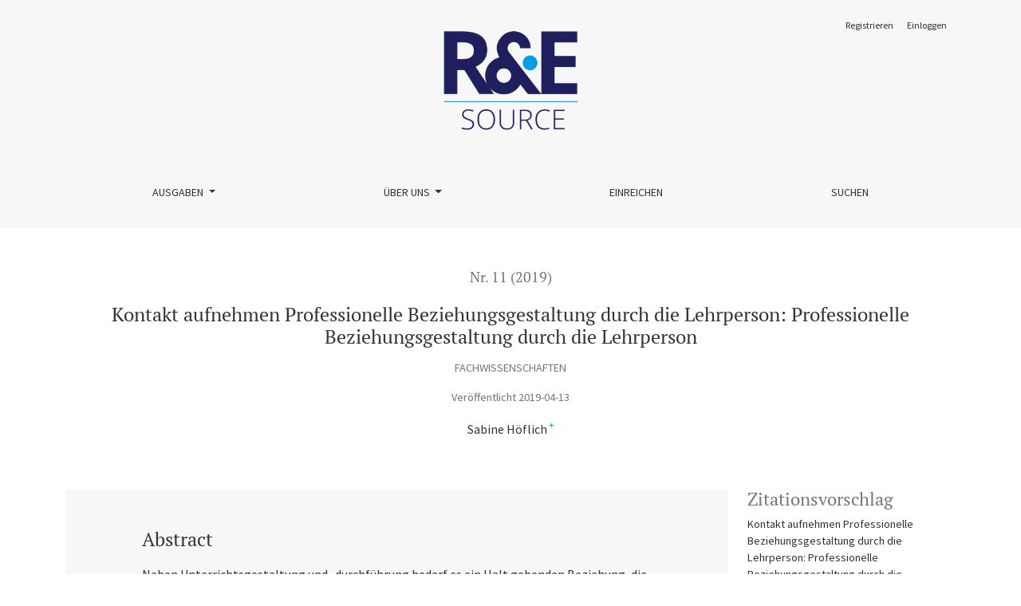

--- FILE ---
content_type: text/html; charset=utf-8
request_url: https://journal.ph-noe.ac.at/index.php/resource/article/view/657
body_size: 6211
content:



	

<!DOCTYPE html>
<html lang="de" xml:lang="de">
<head>
	<meta charset="utf-8">
	<meta name="viewport" content="width=device-width, initial-scale=1.0">
	<title>
		Kontakt aufnehmen Professionelle Beziehungsgestaltung durch die Lehrperson: Professionelle Beziehungsgestaltung durch die Lehrperson
							| R&E-SOURCE
			</title>

	
<link rel="icon" href="https://journal.ph-noe.ac.at/public/journals/1/favicon_de_DE.png">
<meta name="generator" content="Open Journal Systems 3.4.0.7">
<link rel="schema.DC" href="http://purl.org/dc/elements/1.1/" />
<meta name="DC.Creator.PersonalName" content="Sabine Höflich"/>
<meta name="DC.Date.created" scheme="ISO8601" content="2019-04-13"/>
<meta name="DC.Date.dateSubmitted" scheme="ISO8601" content="2019-01-31"/>
<meta name="DC.Date.issued" scheme="ISO8601" content="2019-04-15"/>
<meta name="DC.Date.modified" scheme="ISO8601" content="2019-04-15"/>
<meta name="DC.Description" xml:lang="de" content="Neben Unterrichtsgestaltung und -durchführung bedarf es ein Halt gebenden Beziehung, die Grundlage von gelingenden Arbeits-, Sozial- und Lernprozessen ist. Lehrerhaltung und Verständnis von Professionalität sowie die Wahl der subjektiv bedeutsam erachteten, theoriegeleiteten Unterrichtskonzeptionen, die auf Lerntheorien basieren, bestimmen neben Persönlichkeitsmerkmalen die Beziehungsgestaltung. Diese wird mit Bindungs- und Resilienztheorie und unter Berücksichtigung emotionaler Faktoren sowie dem Konzept der psychischen Strukturen beleuchtet. Besonders wenn Kinder und Jugendliche mit lebensbiografisch bedingten Schwierigkeiten auf Beziehungsangebote abweisend reagieren, bedarf es einer professionsgerechten, stabilen Haltung und Kenntnis von Erklärungsmodellen, um professionell und entwicklungsförderlich zu reagieren."/>
<meta name="DC.Format" scheme="IMT" content="application/pdf"/>
<meta name="DC.Identifier" content="657"/>
<meta name="DC.Identifier.URI" content="https://journal.ph-noe.ac.at/index.php/resource/article/view/657"/>
<meta name="DC.Language" scheme="ISO639-1" content="de"/>
<meta name="DC.Rights" content="Copyright (c) 2019 Sabine Höflich"/>
<meta name="DC.Source" content="R&amp;E-SOURCE"/>
<meta name="DC.Source.ISSN" content="2313-1640"/>
<meta name="DC.Source.Issue" content="11"/>
<meta name="DC.Source.URI" content="https://journal.ph-noe.ac.at/index.php/resource"/>
<meta name="DC.Title" content="Kontakt aufnehmen Professionelle Beziehungsgestaltung durch die Lehrperson: Professionelle Beziehungsgestaltung durch die Lehrperson"/>
<meta name="DC.Type" content="Text.Serial.Journal"/>
<meta name="DC.Type.articleType" content="Fachwissenschaften"/>
<meta name="gs_meta_revision" content="1.1"/>
<meta name="citation_journal_title" content="R&amp;E-SOURCE"/>
<meta name="citation_journal_abbrev" content="R&amp;E-SOURCE"/>
<meta name="citation_issn" content="2313-1640"/> 
<meta name="citation_author" content="Sabine Höflich"/>
<meta name="citation_author_institution" content="Pädagogische Hochschule Niederösterreich"/>
<meta name="citation_title" content="Kontakt aufnehmen Professionelle Beziehungsgestaltung durch die Lehrperson: Professionelle Beziehungsgestaltung durch die Lehrperson"/>
<meta name="citation_language" content="de"/>
<meta name="citation_date" content="2019/04/13"/>
<meta name="citation_issue" content="11"/>
<meta name="citation_abstract_html_url" content="https://journal.ph-noe.ac.at/index.php/resource/article/view/657"/>
<meta name="citation_abstract" xml:lang="de" content="Neben Unterrichtsgestaltung und -durchführung bedarf es ein Halt gebenden Beziehung, die Grundlage von gelingenden Arbeits-, Sozial- und Lernprozessen ist. Lehrerhaltung und Verständnis von Professionalität sowie die Wahl der subjektiv bedeutsam erachteten, theoriegeleiteten Unterrichtskonzeptionen, die auf Lerntheorien basieren, bestimmen neben Persönlichkeitsmerkmalen die Beziehungsgestaltung. Diese wird mit Bindungs- und Resilienztheorie und unter Berücksichtigung emotionaler Faktoren sowie dem Konzept der psychischen Strukturen beleuchtet. Besonders wenn Kinder und Jugendliche mit lebensbiografisch bedingten Schwierigkeiten auf Beziehungsangebote abweisend reagieren, bedarf es einer professionsgerechten, stabilen Haltung und Kenntnis von Erklärungsmodellen, um professionell und entwicklungsförderlich zu reagieren."/>
<meta name="citation_pdf_url" content="https://journal.ph-noe.ac.at/index.php/resource/article/download/657/680"/>
	<link rel="stylesheet" href="https://journal.ph-noe.ac.at/plugins/themes/healthSciences/libs/app.min.css?v=3.4.0.7" type="text/css" /><link rel="stylesheet" href="https://journal.ph-noe.ac.at/index.php/resource/$$$call$$$/page/page/css?name=stylesheet" type="text/css" /><link rel="stylesheet" href="https://journal.ph-noe.ac.at/plugins/generic/orcidProfile/css/orcidProfile.css?v=3.4.0.7" type="text/css" /><link rel="stylesheet" href="https://journal.ph-noe.ac.at/public/journals/1/styleSheet.css?d=" type="text/css" /><link rel="stylesheet" href="https://journal.ph-noe.ac.at/plugins/generic/citationStyleLanguage/css/citationStyleLanguagePlugin.css?v=3.4.0.7" type="text/css" />
</head>
<body dir="ltr">

<header class="main-header">
	<div class="container">

		<div class="visually-hidden">Kontakt aufnehmen Professionelle Beziehungsgestaltung durch die Lehrperson: Professionelle Beziehungsgestaltung durch die Lehrperson</div>

	<div class="navbar-logo">
		<a href="	https://journal.ph-noe.ac.at/index.php/resource/index
"><img src="https://journal.ph-noe.ac.at/public/journals/1/pageHeaderLogoImage_de_DE.png"alt="R&amp;E"class="img-fluid"></a>
	</div>

		<nav class="navbar navbar-expand-lg navbar-light">
		<a class="navbar-brand" href="	https://journal.ph-noe.ac.at/index.php/resource/index
"><img src="https://journal.ph-noe.ac.at/public/journals/1/pageHeaderLogoImage_de_DE.png"alt="R&amp;E"class="img-fluid"></a>
		<button class="navbar-toggler" type="button" data-bs-toggle="collapse" data-bs-target="#main-navbar"
		        aria-controls="main-navbar" aria-expanded="false"
		        aria-label="Navigation anzeigen">
			<span class="navbar-toggler-icon"></span>
		</button>

		<div class="collapse navbar-collapse justify-content-md-center" id="main-navbar">
																		<ul id="primaryNav" class="navbar-nav">
																					<li class="nav-item nmi_type_current dropdown">
				<a href="https://journal.ph-noe.ac.at/index.php/resource/issue/current"
					class="nav-link dropdown-toggle"
											id="navMenuDropdown0"
						data-bs-toggle="dropdown"
						aria-haspopup="true"
						aria-expanded="false"
									>
					Ausgaben
				</a>
									<div class="dropdown-menu" aria-labelledby="navMenuDropdown0">
																					<a class="dropdown-item" href="https://journal.ph-noe.ac.at/index.php/resource/issue/current">
									Aktuelle Ausgabe
								</a>
																												<a class="dropdown-item" href="https://journal.ph-noe.ac.at/index.php/resource/ankuendigungen">
									Ankündigungen
								</a>
																												<a class="dropdown-item" href="https://journal.ph-noe.ac.at/index.php/resource/uebersicht">
									Alle Ausgaben
								</a>
																		</div>
							</li>
																												<li class="nav-item nmi_type_about dropdown">
				<a href="https://journal.ph-noe.ac.at/index.php/resource/about"
					class="nav-link dropdown-toggle"
											id="navMenuDropdown2"
						data-bs-toggle="dropdown"
						aria-haspopup="true"
						aria-expanded="false"
									>
					Über uns
				</a>
									<div class="dropdown-menu" aria-labelledby="navMenuDropdown2">
																					<a class="dropdown-item" href="https://journal.ph-noe.ac.at/index.php/resource/about">
									Über die Zeitschrift
								</a>
																												<a class="dropdown-item" href="https://journal.ph-noe.ac.at/index.php/resource/herausgeberin">
									Herausgeberin
								</a>
																												<a class="dropdown-item" href="https://journal.ph-noe.ac.at/index.php/resource/about/editorialTeam">
									Redaktion
								</a>
																												<a class="dropdown-item" href="https://journal.ph-noe.ac.at/index.php/resource/about/contact">
									Kontakt
								</a>
																												<a class="dropdown-item" href="https://journal.ph-noe.ac.at/index.php/resource/impressum">
									Impressum
								</a>
																		</div>
							</li>
														<li class="nav-item nmi_type_submissions">
				<a href="https://journal.ph-noe.ac.at/index.php/resource/about/submissions"
					class="nav-link"
									>
					Einreichen
				</a>
							</li>
														<li class="nav-item nmi_type_search">
				<a href="https://journal.ph-noe.ac.at/index.php/resource/search"
					class="nav-link"
									>
					Suchen
				</a>
							</li>
			</ul>

			
										<ul id="primaryNav-userNav" class="navbar-nav">
														<li class="nav-item nmi_type_user_register">
				<a href="https://journal.ph-noe.ac.at/index.php/resource/user/register"
					class="nav-link"
									>
					Registrieren
				</a>
							</li>
														<li class="nav-item nmi_type_user_login">
				<a href="https://journal.ph-noe.ac.at/index.php/resource/login"
					class="nav-link"
									>
					Einloggen
				</a>
							</li>
										</ul>

					</div>
	</nav>

			<ul id="userNav" class="navbar-nav">
														<li class="nav-item nmi_type_user_register">
				<a href="https://journal.ph-noe.ac.at/index.php/resource/user/register"
					class="nav-link"
									>
					Registrieren
				</a>
							</li>
														<li class="nav-item nmi_type_user_login">
				<a href="https://journal.ph-noe.ac.at/index.php/resource/login"
					class="nav-link"
									>
					Einloggen
				</a>
							</li>
										</ul>


		
	</div>
</header>

<div class="container page-article">
	<div class="article-details">
	<div class="page-header row">
		<div class="col-lg article-meta-mobile">
						
						<div class="article-details-issue-section small-screen">
				<a href="https://journal.ph-noe.ac.at/index.php/resource/issue/view/30">Nr. 11 (2019)</a>, <span>Fachwissenschaften</span>			</div>

			<div class="article-details-issue-identifier large-screen">
				<a href="https://journal.ph-noe.ac.at/index.php/resource/issue/view/30">Nr. 11 (2019)</a>
			</div>

			<h1 class="article-details-fulltitle">
				Kontakt aufnehmen Professionelle Beziehungsgestaltung durch die Lehrperson: Professionelle Beziehungsgestaltung durch die Lehrperson
			</h1>

							<div class="article-details-issue-section large-screen">Fachwissenschaften</div>
			
						
										<div class="article-details-published">
					Veröffentlicht
																2019-04-13
														</div>
			
							<ul class="authors-string">
											<li><a class="author-string-href" href="#author-1076"><span>Sabine Höflich</span><sup class="author-symbol author-plus">&plus;</sup><sup class="author-symbol author-minus hidden">&minus;</sup></a></li>
									</ul>

																<div class="article-details-authors">
											<div class="article-details-author hideAuthor" id="author-1076">
							<div class="article-details-author-name small-screen">
								Sabine Höflich
							</div>
															<div class="article-details-author-affiliation">
									Pädagogische Hochschule Niederösterreich
																	</div>
																													<button type="button" class="article-details-bio-toggle" data-bs-toggle="modal" data-bs-target="#authorBiographyModal1076">
									Biografie
								</button>
																													</div>
									</div>

					</div>
	</div><!-- .page-header -->

	<div class="row justify-content-md-center" id="mainArticleContent">
		<div class="col-lg-3 order-lg-2" id="articleDetailsWrapper">
			<div class="article-details-sidebar" id="articleDetails">

								
								
        		        		          							
													<div class="article-details-block article-details-galleys article-details-galleys-sidebar">
													<div class="article-details-galley">
								
	
							

<a class="btn btn-primary" href="https://journal.ph-noe.ac.at/index.php/resource/article/view/657/680">

		
	PDF
</a>
							</div>
											</div>
				
								
								
				
								
					<div class="article-details-block article-details-how-to-cite">
		<h2 class="article-details-heading">
            Zitationsvorschlag
		</h2>
		<div id="citationOutput" class="article-details-how-to-cite-citation" role="region" aria-live="polite">
            <div class="csl-bib-body">
  <div class="csl-entry">Kontakt aufnehmen Professionelle Beziehungsgestaltung durch die Lehrperson: Professionelle Beziehungsgestaltung durch die Lehrperson. (2019). <i>R&amp;E-SOURCE</i>, <i>11</i>. <a href="https://journal.ph-noe.ac.at/index.php/resource/article/view/657">https://journal.ph-noe.ac.at/index.php/resource/article/view/657</a></div>
</div>
		</div>
		<div class="dropdown">
			<button class="btn dropdown-toggle" type="button" id="cslCitationFormatsButton" data-bs-toggle="dropdown" aria-haspopup="true" aria-expanded="false" data-csl-dropdown="true">
                Zitationsformate
			</button>
			<div class="dropdown-menu" aria-labelledby="cslCitationFormatsButton">
                					<a
							class="dropdown-item"
							aria-controls="citationOutput"
							href="https://journal.ph-noe.ac.at/index.php/resource/citationstylelanguage/get/acm-sig-proceedings?submissionId=657&amp;publicationId=595&amp;issueId=30"
							data-load-citation
							data-json-href="https://journal.ph-noe.ac.at/index.php/resource/citationstylelanguage/get/acm-sig-proceedings?submissionId=657&amp;publicationId=595&amp;issueId=30&amp;return=json"
					>
                        ACM
					</a>
                					<a
							class="dropdown-item"
							aria-controls="citationOutput"
							href="https://journal.ph-noe.ac.at/index.php/resource/citationstylelanguage/get/acs-nano?submissionId=657&amp;publicationId=595&amp;issueId=30"
							data-load-citation
							data-json-href="https://journal.ph-noe.ac.at/index.php/resource/citationstylelanguage/get/acs-nano?submissionId=657&amp;publicationId=595&amp;issueId=30&amp;return=json"
					>
                        ACS
					</a>
                					<a
							class="dropdown-item"
							aria-controls="citationOutput"
							href="https://journal.ph-noe.ac.at/index.php/resource/citationstylelanguage/get/apa?submissionId=657&amp;publicationId=595&amp;issueId=30"
							data-load-citation
							data-json-href="https://journal.ph-noe.ac.at/index.php/resource/citationstylelanguage/get/apa?submissionId=657&amp;publicationId=595&amp;issueId=30&amp;return=json"
					>
                        APA
					</a>
                					<a
							class="dropdown-item"
							aria-controls="citationOutput"
							href="https://journal.ph-noe.ac.at/index.php/resource/citationstylelanguage/get/associacao-brasileira-de-normas-tecnicas?submissionId=657&amp;publicationId=595&amp;issueId=30"
							data-load-citation
							data-json-href="https://journal.ph-noe.ac.at/index.php/resource/citationstylelanguage/get/associacao-brasileira-de-normas-tecnicas?submissionId=657&amp;publicationId=595&amp;issueId=30&amp;return=json"
					>
                        ABNT
					</a>
                					<a
							class="dropdown-item"
							aria-controls="citationOutput"
							href="https://journal.ph-noe.ac.at/index.php/resource/citationstylelanguage/get/chicago-author-date?submissionId=657&amp;publicationId=595&amp;issueId=30"
							data-load-citation
							data-json-href="https://journal.ph-noe.ac.at/index.php/resource/citationstylelanguage/get/chicago-author-date?submissionId=657&amp;publicationId=595&amp;issueId=30&amp;return=json"
					>
                        Chicago
					</a>
                					<a
							class="dropdown-item"
							aria-controls="citationOutput"
							href="https://journal.ph-noe.ac.at/index.php/resource/citationstylelanguage/get/harvard-cite-them-right?submissionId=657&amp;publicationId=595&amp;issueId=30"
							data-load-citation
							data-json-href="https://journal.ph-noe.ac.at/index.php/resource/citationstylelanguage/get/harvard-cite-them-right?submissionId=657&amp;publicationId=595&amp;issueId=30&amp;return=json"
					>
                        Harvard
					</a>
                					<a
							class="dropdown-item"
							aria-controls="citationOutput"
							href="https://journal.ph-noe.ac.at/index.php/resource/citationstylelanguage/get/ieee?submissionId=657&amp;publicationId=595&amp;issueId=30"
							data-load-citation
							data-json-href="https://journal.ph-noe.ac.at/index.php/resource/citationstylelanguage/get/ieee?submissionId=657&amp;publicationId=595&amp;issueId=30&amp;return=json"
					>
                        IEEE
					</a>
                					<a
							class="dropdown-item"
							aria-controls="citationOutput"
							href="https://journal.ph-noe.ac.at/index.php/resource/citationstylelanguage/get/modern-language-association?submissionId=657&amp;publicationId=595&amp;issueId=30"
							data-load-citation
							data-json-href="https://journal.ph-noe.ac.at/index.php/resource/citationstylelanguage/get/modern-language-association?submissionId=657&amp;publicationId=595&amp;issueId=30&amp;return=json"
					>
                        MLA
					</a>
                					<a
							class="dropdown-item"
							aria-controls="citationOutput"
							href="https://journal.ph-noe.ac.at/index.php/resource/citationstylelanguage/get/turabian-fullnote-bibliography?submissionId=657&amp;publicationId=595&amp;issueId=30"
							data-load-citation
							data-json-href="https://journal.ph-noe.ac.at/index.php/resource/citationstylelanguage/get/turabian-fullnote-bibliography?submissionId=657&amp;publicationId=595&amp;issueId=30&amp;return=json"
					>
                        Turabian
					</a>
                					<a
							class="dropdown-item"
							aria-controls="citationOutput"
							href="https://journal.ph-noe.ac.at/index.php/resource/citationstylelanguage/get/vancouver?submissionId=657&amp;publicationId=595&amp;issueId=30"
							data-load-citation
							data-json-href="https://journal.ph-noe.ac.at/index.php/resource/citationstylelanguage/get/vancouver?submissionId=657&amp;publicationId=595&amp;issueId=30&amp;return=json"
					>
                        Vancouver
					</a>
                					<a
							class="dropdown-item"
							aria-controls="citationOutput"
							href="https://journal.ph-noe.ac.at/index.php/resource/citationstylelanguage/get/ama?submissionId=657&amp;publicationId=595&amp;issueId=30"
							data-load-citation
							data-json-href="https://journal.ph-noe.ac.at/index.php/resource/citationstylelanguage/get/ama?submissionId=657&amp;publicationId=595&amp;issueId=30&amp;return=json"
					>
                        AMA
					</a>
                                					<h3 class="dropdown-header">
                        Bibliografische Angaben herunterladen
					</h3>
                    						<a class="dropdown-item" href="https://journal.ph-noe.ac.at/index.php/resource/citationstylelanguage/download/ris?submissionId=657&amp;publicationId=595&amp;issueId=30">
                            Endnote/Zotero/Mendeley (RIS)
						</a>
                    						<a class="dropdown-item" href="https://journal.ph-noe.ac.at/index.php/resource/citationstylelanguage/download/bibtex?submissionId=657&amp;publicationId=595&amp;issueId=30">
                            BibTeX
						</a>
                                    			</div>
		</div>
	</div>

			</div>
		</div>
		<div class="col-lg-9 order-lg-1" id="articleMainWrapper">
			<div class="article-details-main" id="articleMain">

													<div class="article-details-block article-details-abstract">
						<h2 class="article-details-heading">Abstract</h2>
						<p>Neben Unterrichtsgestaltung und -durchführung bedarf es ein Halt gebenden Beziehung, die Grundlage von gelingenden Arbeits-, Sozial- und Lernprozessen ist. Lehrerhaltung und Verständnis von Professionalität sowie die Wahl der subjektiv bedeutsam erachteten, theoriegeleiteten Unterrichtskonzeptionen, die auf Lerntheorien basieren, bestimmen neben Persönlichkeitsmerkmalen die Beziehungsgestaltung. Diese wird mit Bindungs- und Resilienztheorie und unter Berücksichtigung emotionaler Faktoren sowie dem Konzept der psychischen Strukturen beleuchtet. Besonders wenn Kinder und Jugendliche mit lebensbiografisch bedingten Schwierigkeiten auf Beziehungsangebote abweisend reagieren, bedarf es einer professionsgerechten, stabilen Haltung und Kenntnis von Erklärungsmodellen, um professionell und entwicklungsförderlich zu reagieren.</p>
					</div>
				
								
													<div class="article-details-block article-details-galleys article-details-galleys-btm">
													<div class="article-details-galley">
								
	
							

<a class="btn btn-primary" href="https://journal.ph-noe.ac.at/index.php/resource/article/view/657/680">

		
	PDF
</a>
							</div>
											</div>
				
								
																								
				
				

								
			</div>
		</div>

		<div class="col-lg-12 order-lg-3 article-footer-hook">
			<div id="articlesBySameAuthorList">
						<h3>Am häufigsten gelesenen Artikel dieser/dieses Autor/in</h3>

			<ul>
																													<li>
													Sabine Höflich,
												<a href="https://journal.ph-noe.ac.at/index.php/resource/article/view/934">
							Am sicheren Ort
						</a>,
						<a href="https://journal.ph-noe.ac.at/index.php/resource/issue/view/38">
							R&amp;E-SOURCE: S20: 23. Internationaler Heilpädagogischer Kongress
						</a>
					</li>
																													<li>
													Sabine Höflich,
												<a href="https://journal.ph-noe.ac.at/index.php/resource/article/view/440">
							Traumasensibler Unterricht
						</a>,
						<a href="https://journal.ph-noe.ac.at/index.php/resource/issue/view/23">
							R&amp;E-SOURCE: Nr. 9 (2018)
						</a>
					</li>
																													<li>
													Sabine Höflich,
												<a href="https://journal.ph-noe.ac.at/index.php/resource/article/view/1067">
							Eine sichere Lernumgebung
						</a>,
						<a href="https://journal.ph-noe.ac.at/index.php/resource/issue/view/44">
							R&amp;E-SOURCE: Nr. 17 (2022)
						</a>
					</li>
																													<li>
													Sabine Höflich,
												<a href="https://journal.ph-noe.ac.at/index.php/resource/article/view/309">
							Können Probleme kreativ und stark machen? Problemlösekompetenz als gemeinsamer Nenner von Resilienz und Kreativität.
						</a>,
						<a href="https://journal.ph-noe.ac.at/index.php/resource/issue/view/15">
							R&amp;E-SOURCE: Nr. 6 (2016)
						</a>
					</li>
																													<li>
													Sabine Höflich,
												<a href="https://journal.ph-noe.ac.at/index.php/resource/article/view/658">
							Unter Kontrolle
						</a>,
						<a href="https://journal.ph-noe.ac.at/index.php/resource/issue/view/30">
							R&amp;E-SOURCE: Nr. 11 (2019)
						</a>
					</li>
																													<li>
													Sabine Höflich,
												<a href="https://journal.ph-noe.ac.at/index.php/resource/article/view/978">
							Mehr Vielfalt ins Lehrerzimmer!
						</a>,
						<a href="https://journal.ph-noe.ac.at/index.php/resource/issue/view/41">
							R&amp;E-SOURCE: Nr. 15 (2021)
						</a>
					</li>
																													<li>
													Sabine Höflich,
												<a href="https://journal.ph-noe.ac.at/index.php/resource/article/view/61">
							Was keine Pause kennt, ... Über die Bedeutung von Entspannungsphasen im Schulalltag für den Erwerb verschiedenster Kompetenzen und über die Notwendigkeit vielfältiger Angebote
						</a>,
						<a href="https://journal.ph-noe.ac.at/index.php/resource/issue/view/6">
							R&amp;E-SOURCE: Nr. 2 (2014)
						</a>
					</li>
																													<li>
													Sabine Höflich,
												<a href="https://journal.ph-noe.ac.at/index.php/resource/article/view/166">
							Planung inklusiven Englischunterrichts. Eignet sich das didaktische Feld nach Feuser als Planungsgrundlage für inklusiven Englischunterricht in der Grundschule?
						</a>,
						<a href="https://journal.ph-noe.ac.at/index.php/resource/issue/view/8">
							R&amp;E-SOURCE: Nr. 3 (2015)
						</a>
					</li>
																													<li>
													Sabine Höflich,
												<a href="https://journal.ph-noe.ac.at/index.php/resource/article/view/578">
							Zwischen Freiraum und Begrenzung.
						</a>,
						<a href="https://journal.ph-noe.ac.at/index.php/resource/issue/view/27">
							R&amp;E-SOURCE: Nr. 10 (2018)
						</a>
					</li>
																													<li>
													Sabine Höflich,
												<a href="https://journal.ph-noe.ac.at/index.php/resource/article/view/1096">
							Mit der Macht des Wortes aus der Ohnmacht
						</a>,
						<a href="https://journal.ph-noe.ac.at/index.php/resource/issue/view/47">
							R&amp;E-SOURCE: Nr. 18 (2022)
						</a>
					</li>
							</ul>
			<div id="articlesBySameAuthorPages">
				<strong>1</strong>&nbsp;<a href="https://journal.ph-noe.ac.at/index.php/resource/article/view/657?articlesBySameAuthorPage=2#articlesBySameAuthor">2</a>&nbsp;<a href="https://journal.ph-noe.ac.at/index.php/resource/article/view/657?articlesBySameAuthorPage=3#articlesBySameAuthor">3</a>&nbsp;<a href="https://journal.ph-noe.ac.at/index.php/resource/article/view/657?articlesBySameAuthorPage=2#articlesBySameAuthor">&gt;</a>&nbsp;<a href="https://journal.ph-noe.ac.at/index.php/resource/article/view/657?articlesBySameAuthorPage=3#articlesBySameAuthor">&gt;&gt;</a>&nbsp;
			</div>
			</div>

		</div>

	</div>
</div>
</div><!-- .page -->

<footer class="site-footer">
	<div class="container site-footer-sidebar" role="complementary"
	     aria-label="Seitenleiste">
		<div class="row">
			<div class="pkp_block block_information">
	<h2 class="title">Informationen</h2>
	<div class="content">
		<ul>
							<li>
					<a href="https://journal.ph-noe.ac.at/index.php/resource/information/readers">
						Für Leser/innen
					</a>
				</li>
										<li>
					<a href="https://journal.ph-noe.ac.at/index.php/resource/information/authors">
						Für Autor/innen
					</a>
				</li>
										<li>
					<a href="https://journal.ph-noe.ac.at/index.php/resource/information/librarians">
						Für Bibliothekar/innen
					</a>
				</li>
					</ul>
	</div>
</div>
<div class="pkp_block block_web_feed">
	<h2 class="title">Neueste Veröffentlichungen</h2>
	<div class="content">
		<ul>
			<li>
				<a href="https://journal.ph-noe.ac.at/index.php/resource/gateway/plugin/WebFeedGatewayPlugin/atom">
					<img src="https://journal.ph-noe.ac.at/lib/pkp/templates/images/atom.svg" alt="Atom-Logo">
				</a>
			</li>
			<li>
				<a href="https://journal.ph-noe.ac.at/index.php/resource/gateway/plugin/WebFeedGatewayPlugin/rss2">
					<img src="https://journal.ph-noe.ac.at/lib/pkp/templates/images/rss20_logo.svg" alt="RSS2-Logo">
				</a>
			</li>
			<li>
				<a href="https://journal.ph-noe.ac.at/index.php/resource/gateway/plugin/WebFeedGatewayPlugin/rss">
					<img src="https://journal.ph-noe.ac.at/lib/pkp/templates/images/rss10_logo.svg" alt="RSS1-Logo">
				</a>
			</li>
		</ul>
	</div>
</div>

		</div>
	</div>
	<div class="container site-footer-content">
		<div class="row">
							<div class="col-md site-footer-content align-self-center">
					<p><a href="https://www.ph-noe.ac.at" target="_new"><img src="https://journal.ph-noe.ac.at/public/site/images/jtrimmel/logo-ph.png" alt="" width="454" height="116" /></a></p>
				</div>
			
			<div class="col-md col-md-2 align-self-center text-right" role="complementary">
				<a href="https://journal.ph-noe.ac.at/index.php/resource/about/aboutThisPublishingSystem">
					<img class="footer-brand-image" alt="Mehr Informationen über dieses Publikationssystem, die Plattform und den Workflow von OJS/PKP."
					     src="https://journal.ph-noe.ac.at/templates/images/ojs_brand_white.png">
				</a>
			</div>
		</div>
	</div>
</footer><!-- pkp_structure_footer_wrapper -->

																					<div
											class="modal fade"
											id="authorBiographyModal1076"
											tabindex="-1"
											role="dialog"
											aria-labelledby="authorBiographyModalTitle1076"
											aria-hidden="true"
									>
										<div class="modal-dialog" role="document">
											<div class="modal-content">
												<div class="modal-header">
													<div class="modal-title" id="authorBiographyModalTitle1076">
														Sabine Höflich
													</div>
													<button type="button" class="close" data-bs-dismiss="modal" aria-label="Schließen">
														<span aria-hidden="true">&times;</span>
													</button>
												</div>
												<div class="modal-body">
													<p>Mag. Dr. Sabine Höflich, BEd., Volks- und Sonderschullehrerin mit Schwerpunkt Kinder mit sozial-emotionalen Problemen im Grundschulalter an der Dr. Erwin Schmuttermeier-Schule, Praxislehrerin und Lehrende an der Pädagogischen Hochschule Niederösterreich (Departement 1 _ Unterrichts- und Erziehungswissenschaft)</p><p>Studium der Pädagogik in Fächerkombination Sonder- und Heilpädagogik, Zusatzqualifikation in den Bereichen Verhaltensauffälligenpädagogik, ADHS, LRS, NLPaed, Superlearning, innovative Reformpädagogik, Lerncoaching, Motopädagogik</p>
												</div>
											</div>
										</div>
									</div>
								
									

<div id="loginModal" class="modal fade" tabindex="-1" role="dialog">
	<div class="modal-dialog" role="document">
		<div class="modal-content">
			<div class="modal-body">
				<button type="button" class="close" data-bs-dismiss="modal" aria-label="Close">
					<span aria-hidden="true">&times;</span>
				</button>
							<form class="form-login" method="post" action="https://journal.ph-noe.ac.at/index.php/resource/login/signIn">
	<input type="hidden" name="csrfToken" value="3b2495081e89cef5962a8f9659de1f46">
	<input type="hidden" name="source" value=""/>

	<fieldset>
		<div class="form-group form-group-username">
			<label for="usernameModal">
				Benutzer/innen-Name
				<span class="required" aria-hidden="true">*</span>
				<span class="visually-hidden">
					Erforderlich
				</span>
			</label>
			<input type="text" class="form-control" name="username" id="usernameModal" value=""
			       maxlength="32" autocomplete="username" required>
		</div>
		<div class="form-group form-group-password">
			<label for="passwordModal">
				Passwort
				<span class="required" aria-hidden="true">*</span>
				<span class="visually-hidden">
					Erforderlich
				</span>
			</label>
			<input type="password" class="form-control" name="password" id="passwordModal" value=""
			       maxlength="32" autocomplete="current-password" required>
		</div>
		<div class="row">
			<div class="col-md-6">
				<div class="form-group form-group-forgot">
					<small class="form-text">
						<a href="https://journal.ph-noe.ac.at/index.php/resource/login/lostPassword">
							Passwort vergessen?
						</a>
					</small>
				</div>
			</div>
			<div class="col-md-6">
				<div class="form-group form-check form-group-remember">
					<input type="checkbox" class="form-check-input" name="remember" id="rememberModal" value="1"
					       checked="$remember">
					<label for="rememberModal" class="form-check-label">
						<small class="form-text">
							Eingeloggt bleiben
						</small>
					</label>
				</div>
			</div>
		</div>

				
		<div class="form-group form-group-buttons">
			<button class="btn btn-primary" type="submit">
				Einloggen
			</button>
		</div>
					<div class="form-group form-group-register">
				Kein Konto?
								<a href="https://journal.ph-noe.ac.at/index.php/resource/user/register?source=">
					Hier registrieren
				</a>
			</div>
			</fieldset>
</form>
			</div>
		</div>
	</div>
</div>

<script src="https://journal.ph-noe.ac.at/plugins/themes/healthSciences/libs/app.min.js?v=3.4.0.7" type="text/javascript"></script><script src="https://journal.ph-noe.ac.at/plugins/generic/citationStyleLanguage/js/articleCitation.js?v=3.4.0.7" type="text/javascript"></script><script type="text/javascript">
(function (w, d, s, l, i) { w[l] = w[l] || []; var f = d.getElementsByTagName(s)[0],
j = d.createElement(s), dl = l != 'dataLayer' ? '&l=' + l : ''; j.async = true;
j.src = 'https://www.googletagmanager.com/gtag/js?id=' + i + dl; f.parentNode.insertBefore(j, f);
function gtag(){dataLayer.push(arguments)}; gtag('js', new Date()); gtag('config', i); })
(window, document, 'script', 'dataLayer', 'UA-50092128-1');
</script>


</body>
</html>


--- FILE ---
content_type: text/css
request_url: https://journal.ph-noe.ac.at/public/journals/1/styleSheet.css?d=
body_size: 808
content:
@import url('https://fonts.googleapis.com/css2?family=Source+Sans+Pro:ital,wght@0,200;0,300;0,400;0,600;0,700;0,900;1,200;1,300;1,400;1,600;1,700;1,900&display=swap');

@import url('https://fonts.googleapis.com/css2?family=Alegreya:ital,wght@0,400;0,500;0,600;0,700;0,800;1,400;1,500;1,600;1,700;1,800&family=Source+Sans+Pro:ital,wght@0,200;0,300;0,400;0,600;0,700;0,900;1,200;1,300;1,400;1,600;1,700;1,900&display=swap');

body, .issue-toc-section-title, .btn {
	font-family: 'Source Sans Pro', sans-serif;
    font-weight: 400;
}
/*
h1, h2, h3, h4, h5, h6, .h1, .h2, .h3, .h4, .h5, .h6, .article-summary-title, .article-details-issue-identifier {
    font-family: 'Alegreya', serif;
}
*/
.navbar-brand img {
    width: auto;
    height: auto;
    max-height: 3em;
    max-width: 100%;
}
/*
.issue-toc-section-title {
  color:#333333;
  font-size:22px;
}
*/
.article-summary-title a {
  color:#0c79aa;
  font-weight:normal;
}

.article-summary-title a:hover {
  text-decoration:underline;
}

.site-footer {
 background:#b1b1b1;
}

.phlogo {
 margin-left:85px;
}

.page-content {
 font-size:16px;
}

.homepage-image-behind-issue+.container-homepage-issue .homepage-issue-current, .homepage-image-behind-issue+.container-homepage-issue .homepage-issue-identifier, .homepage-image-behind-issue+.container-homepage-issue .homepage-issue-published {
		color: #fff;
		text-shadow: 0 0 2px #000;
		display:none;		}

@media (min-width: 1200px) {
	.homepage-image-behind-issue:after {
	  background:none;
	}
	
	.homepage-image-behind-issue+.container-homepage-issue .homepage-issue-current, .homepage-image-behind-issue+.container-homepage-issue .homepage-issue-identifier, .homepage-image-behind-issue+.container-homepage-issue .homepage-issue-published {
		color: #fff;
		text-shadow: 0 0 2px #000;
		display:block;
		visibility:hidden;
	}
}
	
@media (min-width: 1200px) {
.issue-image-cover {
    margin-top: 0px;
}
.homepage-issue-header {
    margin-top: 8rem;
    margin-bottom: 3rem;
}
}



@media (min-width: 992px){

   .navbar-logo {
      display: block;
      margin-left: 0px;
      margin-right: auto;
      padding-top: 0px;
      padding-bottom: 1.5rem;
      max-width: 100%;
      text-align: center;
    }

   .navbar-logo img {
       max-height: 140px;
    }
}